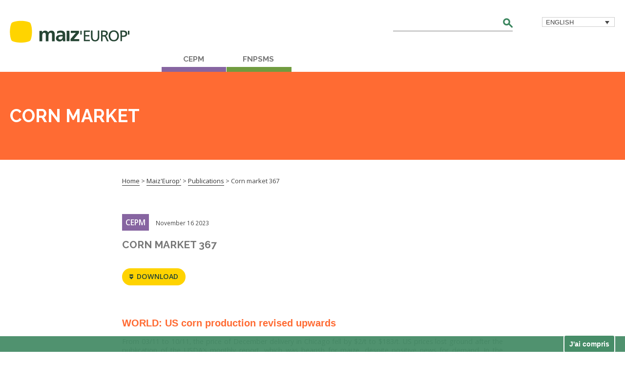

--- FILE ---
content_type: text/html; charset=UTF-8
request_url: https://www.maizeurop.com/en/publication/corn-market-367/
body_size: 16390
content:
<!doctype html>
<!--[if lt IE 7]><html dir="ltr" lang="en-US" prefix="og: https://ogp.me/ns#" class="no-js lt-ie9 lt-ie8 lt-ie7"><![endif]-->
<!--[if (IE 7)&!(IEMobile)]><html dir="ltr" lang="en-US" prefix="og: https://ogp.me/ns#" class="no-js lt-ie9 lt-ie8"><![endif]-->
<!--[if (IE 8)&!(IEMobile)]><html dir="ltr" lang="en-US" prefix="og: https://ogp.me/ns#" class="no-js lt-ie9"><![endif]-->
<!--[if gt IE 8]><!--> <html dir="ltr" lang="en-US" prefix="og: https://ogp.me/ns#" class="no-js"><!--<![endif]-->

	<head>

		<!-- Google Tag Manager -->
<script>(function(w,d,s,l,i){w[l]=w[l]||[];w[l].push({'gtm.start':
new Date().getTime(),event:'gtm.js'});var f=d.getElementsByTagName(s)[0],
j=d.createElement(s),dl=l!='dataLayer'?'&l='+l:'';j.async=true;j.src=
'https://www.googletagmanager.com/gtm.js?id='+i+dl;f.parentNode.insertBefore(j,f);
})(window,document,'script','dataLayer','GTM-5NZ3R8T');</script>
<!-- End Google Tag Manager -->

		<meta charset="utf-8">

		<meta http-equiv="X-UA-Compatible" content="IE=edge">

		<title>Corn market 367 | Maiz'Europ'</title><link rel="preload" as="style" href="https://fonts.googleapis.com/css?family=Open%20Sans%3A400%2C400italic%2C600%2C600italic%2C700%2C700italic%7CRaleway%3A700&#038;display=swap" /><link rel="stylesheet" href="https://fonts.googleapis.com/css?family=Open%20Sans%3A400%2C400italic%2C600%2C600italic%2C700%2C700italic%7CRaleway%3A700&#038;display=swap" media="print" onload="this.media='all'" /><noscript><link rel="stylesheet" href="https://fonts.googleapis.com/css?family=Open%20Sans%3A400%2C400italic%2C600%2C600italic%2C700%2C700italic%7CRaleway%3A700&#038;display=swap" /></noscript>

		<meta name="HandheldFriendly" content="True">
		<meta name="MobileOptimized" content="320">
		<meta name="viewport" content="width=device-width, height=device-height, initial-scale=1"/>

				<link rel="apple-touch-icon" href="https://www.maizeurop.com/wp-content/themes/bones-cua/library/built/img/apple-touch-icon.png">
		<link rel="icon" href="https://www.maizeurop.com/wp-content/themes/bones-cua/favicon.png">
		<!--[if IE]>
			<link rel="shortcut icon" href="https://www.maizeurop.com/wp-content/themes/bones-cua/favicon.ico">
		<![endif]-->
				<meta name="msapplication-TileColor" content="#f01d4f">
		<meta name="msapplication-TileImage" content="https://www.maizeurop.com/wp-content/themes/bones-cua/library/built/img/win8-tile-icon.png">
        <meta name="theme-color" content="#121212">

			<!-- facebook open graph -->
        <meta property="og:title" content="Corn market 367"  />
        <meta property="og:type" content="website" />
        <meta property="og:image"  content="" />
        <meta property="og:url" content="https://www.maizeurop.com/en/publication/corn-market-367/" />

        <meta property="og:description" content="CEPM - Publications" />

		<!-- twitter open graph -->
        <meta name="twitter:card" content="summary" />
       	<meta name="twitter:title" content="Corn market 367"  />
        <meta name="twitter:description" value="CEPM - Publications" />


        <meta name="twitter:url" value="https://www.maizeurop.com/en/publication/corn-market-367/" />
		<meta name="twitter:image" content="" />

	    
		<link rel="alternate" hreflang="fr" href="https://www.maizeurop.com/publication/corn-market-369/" />
<link rel="alternate" hreflang="en" href="https://www.maizeurop.com/en/publication/corn-market-367/" />
<link rel="alternate" hreflang="x-default" href="https://www.maizeurop.com/publication/corn-market-369/" />

		<!-- All in One SEO 4.9.2 - aioseo.com -->
	<meta name="robots" content="max-image-preview:large" />
	<link rel="canonical" href="https://www.maizeurop.com/en/publication/corn-market-367/" />
	<meta name="generator" content="All in One SEO (AIOSEO) 4.9.2" />
		<meta property="og:locale" content="en_US" />
		<meta property="og:site_name" content="Maiz&#039;Europ&#039; |" />
		<meta property="og:type" content="article" />
		<meta property="og:title" content="Corn market 367 | Maiz&#039;Europ&#039;" />
		<meta property="og:url" content="https://www.maizeurop.com/en/publication/corn-market-367/" />
		<meta property="article:published_time" content="2023-11-16T09:22:42+00:00" />
		<meta property="article:modified_time" content="2023-11-30T09:24:47+00:00" />
		<meta name="twitter:card" content="summary" />
		<meta name="twitter:title" content="Corn market 367 | Maiz&#039;Europ&#039;" />
		<script type="application/ld+json" class="aioseo-schema">
			{"@context":"https:\/\/schema.org","@graph":[{"@type":"BreadcrumbList","@id":"https:\/\/www.maizeurop.com\/en\/publication\/corn-market-367\/#breadcrumblist","itemListElement":[{"@type":"ListItem","@id":"https:\/\/www.maizeurop.com\/en\/#listItem","position":1,"name":"Home","item":"https:\/\/www.maizeurop.com\/en\/","nextItem":{"@type":"ListItem","@id":"https:\/\/www.maizeurop.com\/en\/publications\/#listItem","name":"Publications"}},{"@type":"ListItem","@id":"https:\/\/www.maizeurop.com\/en\/publications\/#listItem","position":2,"name":"Publications","item":"https:\/\/www.maizeurop.com\/en\/publications\/","nextItem":{"@type":"ListItem","@id":"https:\/\/www.maizeurop.com\/en\/categorie-publications\/cepm-corn-market-en\/#listItem","name":"Corn Market"},"previousItem":{"@type":"ListItem","@id":"https:\/\/www.maizeurop.com\/en\/#listItem","name":"Home"}},{"@type":"ListItem","@id":"https:\/\/www.maizeurop.com\/en\/categorie-publications\/cepm-corn-market-en\/#listItem","position":3,"name":"Corn Market","item":"https:\/\/www.maizeurop.com\/en\/categorie-publications\/cepm-corn-market-en\/","nextItem":{"@type":"ListItem","@id":"https:\/\/www.maizeurop.com\/en\/publication\/corn-market-367\/#listItem","name":"Corn market 367"},"previousItem":{"@type":"ListItem","@id":"https:\/\/www.maizeurop.com\/en\/publications\/#listItem","name":"Publications"}},{"@type":"ListItem","@id":"https:\/\/www.maizeurop.com\/en\/publication\/corn-market-367\/#listItem","position":4,"name":"Corn market 367","previousItem":{"@type":"ListItem","@id":"https:\/\/www.maizeurop.com\/en\/categorie-publications\/cepm-corn-market-en\/#listItem","name":"Corn Market"}}]},{"@type":"Organization","@id":"https:\/\/www.maizeurop.com\/en\/#organization","name":"Maiz'Europ'","url":"https:\/\/www.maizeurop.com\/en\/"},{"@type":"WebPage","@id":"https:\/\/www.maizeurop.com\/en\/publication\/corn-market-367\/#webpage","url":"https:\/\/www.maizeurop.com\/en\/publication\/corn-market-367\/","name":"Corn market 367 | Maiz'Europ'","inLanguage":"en-US","isPartOf":{"@id":"https:\/\/www.maizeurop.com\/en\/#website"},"breadcrumb":{"@id":"https:\/\/www.maizeurop.com\/en\/publication\/corn-market-367\/#breadcrumblist"},"datePublished":"2023-11-16T10:22:42+01:00","dateModified":"2023-11-30T10:24:47+01:00"},{"@type":"WebSite","@id":"https:\/\/www.maizeurop.com\/en\/#website","url":"https:\/\/www.maizeurop.com\/en\/","name":"Maiz'Europ'","inLanguage":"en-US","publisher":{"@id":"https:\/\/www.maizeurop.com\/en\/#organization"}}]}
		</script>
		<!-- All in One SEO -->

<link rel='dns-prefetch' href='//fonts.googleapis.com' />
<link href='https://fonts.gstatic.com' crossorigin rel='preconnect' />
<link rel="alternate" type="application/rss+xml" title="Maiz&#039;Europ&#039; &raquo; Feed" href="https://www.maizeurop.com/en/feed/" />
<link rel="alternate" title="oEmbed (JSON)" type="application/json+oembed" href="https://www.maizeurop.com/en/wp-json/oembed/1.0/embed?url=https%3A%2F%2Fwww.maizeurop.com%2Fen%2Fpublication%2Fcorn-market-367%2F" />
<link rel="alternate" title="oEmbed (XML)" type="text/xml+oembed" href="https://www.maizeurop.com/en/wp-json/oembed/1.0/embed?url=https%3A%2F%2Fwww.maizeurop.com%2Fen%2Fpublication%2Fcorn-market-367%2F&#038;format=xml" />
<style id='wp-img-auto-sizes-contain-inline-css' type='text/css'>
img:is([sizes=auto i],[sizes^="auto," i]){contain-intrinsic-size:3000px 1500px}
/*# sourceURL=wp-img-auto-sizes-contain-inline-css */
</style>
<style id='wp-emoji-styles-inline-css' type='text/css'>

	img.wp-smiley, img.emoji {
		display: inline !important;
		border: none !important;
		box-shadow: none !important;
		height: 1em !important;
		width: 1em !important;
		margin: 0 0.07em !important;
		vertical-align: -0.1em !important;
		background: none !important;
		padding: 0 !important;
	}
/*# sourceURL=wp-emoji-styles-inline-css */
</style>
<link rel='stylesheet' id='wp-block-library-css' href='https://www.maizeurop.com/wp-includes/css/dist/block-library/style.min.css' type='text/css' media='all' />
<style id='global-styles-inline-css' type='text/css'>
:root{--wp--preset--aspect-ratio--square: 1;--wp--preset--aspect-ratio--4-3: 4/3;--wp--preset--aspect-ratio--3-4: 3/4;--wp--preset--aspect-ratio--3-2: 3/2;--wp--preset--aspect-ratio--2-3: 2/3;--wp--preset--aspect-ratio--16-9: 16/9;--wp--preset--aspect-ratio--9-16: 9/16;--wp--preset--color--black: #000000;--wp--preset--color--cyan-bluish-gray: #abb8c3;--wp--preset--color--white: #ffffff;--wp--preset--color--pale-pink: #f78da7;--wp--preset--color--vivid-red: #cf2e2e;--wp--preset--color--luminous-vivid-orange: #ff6900;--wp--preset--color--luminous-vivid-amber: #fcb900;--wp--preset--color--light-green-cyan: #7bdcb5;--wp--preset--color--vivid-green-cyan: #00d084;--wp--preset--color--pale-cyan-blue: #8ed1fc;--wp--preset--color--vivid-cyan-blue: #0693e3;--wp--preset--color--vivid-purple: #9b51e0;--wp--preset--gradient--vivid-cyan-blue-to-vivid-purple: linear-gradient(135deg,rgb(6,147,227) 0%,rgb(155,81,224) 100%);--wp--preset--gradient--light-green-cyan-to-vivid-green-cyan: linear-gradient(135deg,rgb(122,220,180) 0%,rgb(0,208,130) 100%);--wp--preset--gradient--luminous-vivid-amber-to-luminous-vivid-orange: linear-gradient(135deg,rgb(252,185,0) 0%,rgb(255,105,0) 100%);--wp--preset--gradient--luminous-vivid-orange-to-vivid-red: linear-gradient(135deg,rgb(255,105,0) 0%,rgb(207,46,46) 100%);--wp--preset--gradient--very-light-gray-to-cyan-bluish-gray: linear-gradient(135deg,rgb(238,238,238) 0%,rgb(169,184,195) 100%);--wp--preset--gradient--cool-to-warm-spectrum: linear-gradient(135deg,rgb(74,234,220) 0%,rgb(151,120,209) 20%,rgb(207,42,186) 40%,rgb(238,44,130) 60%,rgb(251,105,98) 80%,rgb(254,248,76) 100%);--wp--preset--gradient--blush-light-purple: linear-gradient(135deg,rgb(255,206,236) 0%,rgb(152,150,240) 100%);--wp--preset--gradient--blush-bordeaux: linear-gradient(135deg,rgb(254,205,165) 0%,rgb(254,45,45) 50%,rgb(107,0,62) 100%);--wp--preset--gradient--luminous-dusk: linear-gradient(135deg,rgb(255,203,112) 0%,rgb(199,81,192) 50%,rgb(65,88,208) 100%);--wp--preset--gradient--pale-ocean: linear-gradient(135deg,rgb(255,245,203) 0%,rgb(182,227,212) 50%,rgb(51,167,181) 100%);--wp--preset--gradient--electric-grass: linear-gradient(135deg,rgb(202,248,128) 0%,rgb(113,206,126) 100%);--wp--preset--gradient--midnight: linear-gradient(135deg,rgb(2,3,129) 0%,rgb(40,116,252) 100%);--wp--preset--font-size--small: 13px;--wp--preset--font-size--medium: 20px;--wp--preset--font-size--large: 36px;--wp--preset--font-size--x-large: 42px;--wp--preset--spacing--20: 0.44rem;--wp--preset--spacing--30: 0.67rem;--wp--preset--spacing--40: 1rem;--wp--preset--spacing--50: 1.5rem;--wp--preset--spacing--60: 2.25rem;--wp--preset--spacing--70: 3.38rem;--wp--preset--spacing--80: 5.06rem;--wp--preset--shadow--natural: 6px 6px 9px rgba(0, 0, 0, 0.2);--wp--preset--shadow--deep: 12px 12px 50px rgba(0, 0, 0, 0.4);--wp--preset--shadow--sharp: 6px 6px 0px rgba(0, 0, 0, 0.2);--wp--preset--shadow--outlined: 6px 6px 0px -3px rgb(255, 255, 255), 6px 6px rgb(0, 0, 0);--wp--preset--shadow--crisp: 6px 6px 0px rgb(0, 0, 0);}:where(.is-layout-flex){gap: 0.5em;}:where(.is-layout-grid){gap: 0.5em;}body .is-layout-flex{display: flex;}.is-layout-flex{flex-wrap: wrap;align-items: center;}.is-layout-flex > :is(*, div){margin: 0;}body .is-layout-grid{display: grid;}.is-layout-grid > :is(*, div){margin: 0;}:where(.wp-block-columns.is-layout-flex){gap: 2em;}:where(.wp-block-columns.is-layout-grid){gap: 2em;}:where(.wp-block-post-template.is-layout-flex){gap: 1.25em;}:where(.wp-block-post-template.is-layout-grid){gap: 1.25em;}.has-black-color{color: var(--wp--preset--color--black) !important;}.has-cyan-bluish-gray-color{color: var(--wp--preset--color--cyan-bluish-gray) !important;}.has-white-color{color: var(--wp--preset--color--white) !important;}.has-pale-pink-color{color: var(--wp--preset--color--pale-pink) !important;}.has-vivid-red-color{color: var(--wp--preset--color--vivid-red) !important;}.has-luminous-vivid-orange-color{color: var(--wp--preset--color--luminous-vivid-orange) !important;}.has-luminous-vivid-amber-color{color: var(--wp--preset--color--luminous-vivid-amber) !important;}.has-light-green-cyan-color{color: var(--wp--preset--color--light-green-cyan) !important;}.has-vivid-green-cyan-color{color: var(--wp--preset--color--vivid-green-cyan) !important;}.has-pale-cyan-blue-color{color: var(--wp--preset--color--pale-cyan-blue) !important;}.has-vivid-cyan-blue-color{color: var(--wp--preset--color--vivid-cyan-blue) !important;}.has-vivid-purple-color{color: var(--wp--preset--color--vivid-purple) !important;}.has-black-background-color{background-color: var(--wp--preset--color--black) !important;}.has-cyan-bluish-gray-background-color{background-color: var(--wp--preset--color--cyan-bluish-gray) !important;}.has-white-background-color{background-color: var(--wp--preset--color--white) !important;}.has-pale-pink-background-color{background-color: var(--wp--preset--color--pale-pink) !important;}.has-vivid-red-background-color{background-color: var(--wp--preset--color--vivid-red) !important;}.has-luminous-vivid-orange-background-color{background-color: var(--wp--preset--color--luminous-vivid-orange) !important;}.has-luminous-vivid-amber-background-color{background-color: var(--wp--preset--color--luminous-vivid-amber) !important;}.has-light-green-cyan-background-color{background-color: var(--wp--preset--color--light-green-cyan) !important;}.has-vivid-green-cyan-background-color{background-color: var(--wp--preset--color--vivid-green-cyan) !important;}.has-pale-cyan-blue-background-color{background-color: var(--wp--preset--color--pale-cyan-blue) !important;}.has-vivid-cyan-blue-background-color{background-color: var(--wp--preset--color--vivid-cyan-blue) !important;}.has-vivid-purple-background-color{background-color: var(--wp--preset--color--vivid-purple) !important;}.has-black-border-color{border-color: var(--wp--preset--color--black) !important;}.has-cyan-bluish-gray-border-color{border-color: var(--wp--preset--color--cyan-bluish-gray) !important;}.has-white-border-color{border-color: var(--wp--preset--color--white) !important;}.has-pale-pink-border-color{border-color: var(--wp--preset--color--pale-pink) !important;}.has-vivid-red-border-color{border-color: var(--wp--preset--color--vivid-red) !important;}.has-luminous-vivid-orange-border-color{border-color: var(--wp--preset--color--luminous-vivid-orange) !important;}.has-luminous-vivid-amber-border-color{border-color: var(--wp--preset--color--luminous-vivid-amber) !important;}.has-light-green-cyan-border-color{border-color: var(--wp--preset--color--light-green-cyan) !important;}.has-vivid-green-cyan-border-color{border-color: var(--wp--preset--color--vivid-green-cyan) !important;}.has-pale-cyan-blue-border-color{border-color: var(--wp--preset--color--pale-cyan-blue) !important;}.has-vivid-cyan-blue-border-color{border-color: var(--wp--preset--color--vivid-cyan-blue) !important;}.has-vivid-purple-border-color{border-color: var(--wp--preset--color--vivid-purple) !important;}.has-vivid-cyan-blue-to-vivid-purple-gradient-background{background: var(--wp--preset--gradient--vivid-cyan-blue-to-vivid-purple) !important;}.has-light-green-cyan-to-vivid-green-cyan-gradient-background{background: var(--wp--preset--gradient--light-green-cyan-to-vivid-green-cyan) !important;}.has-luminous-vivid-amber-to-luminous-vivid-orange-gradient-background{background: var(--wp--preset--gradient--luminous-vivid-amber-to-luminous-vivid-orange) !important;}.has-luminous-vivid-orange-to-vivid-red-gradient-background{background: var(--wp--preset--gradient--luminous-vivid-orange-to-vivid-red) !important;}.has-very-light-gray-to-cyan-bluish-gray-gradient-background{background: var(--wp--preset--gradient--very-light-gray-to-cyan-bluish-gray) !important;}.has-cool-to-warm-spectrum-gradient-background{background: var(--wp--preset--gradient--cool-to-warm-spectrum) !important;}.has-blush-light-purple-gradient-background{background: var(--wp--preset--gradient--blush-light-purple) !important;}.has-blush-bordeaux-gradient-background{background: var(--wp--preset--gradient--blush-bordeaux) !important;}.has-luminous-dusk-gradient-background{background: var(--wp--preset--gradient--luminous-dusk) !important;}.has-pale-ocean-gradient-background{background: var(--wp--preset--gradient--pale-ocean) !important;}.has-electric-grass-gradient-background{background: var(--wp--preset--gradient--electric-grass) !important;}.has-midnight-gradient-background{background: var(--wp--preset--gradient--midnight) !important;}.has-small-font-size{font-size: var(--wp--preset--font-size--small) !important;}.has-medium-font-size{font-size: var(--wp--preset--font-size--medium) !important;}.has-large-font-size{font-size: var(--wp--preset--font-size--large) !important;}.has-x-large-font-size{font-size: var(--wp--preset--font-size--x-large) !important;}
/*# sourceURL=global-styles-inline-css */
</style>

<style id='classic-theme-styles-inline-css' type='text/css'>
/*! This file is auto-generated */
.wp-block-button__link{color:#fff;background-color:#32373c;border-radius:9999px;box-shadow:none;text-decoration:none;padding:calc(.667em + 2px) calc(1.333em + 2px);font-size:1.125em}.wp-block-file__button{background:#32373c;color:#fff;text-decoration:none}
/*# sourceURL=/wp-includes/css/classic-themes.min.css */
</style>
<link data-minify="1" rel='stylesheet' id='mashsb-styles-css' href='https://www.maizeurop.com/wp-content/cache/min/1/wp-content/plugins/mashsharer/assets/css/mashsb.min.css?ver=1751401156' type='text/css' media='all' />
<style id='mashsb-styles-inline-css' type='text/css'>
.mashsb-count {color:#cccccc;}[class^="mashicon-"] .text, [class*=" mashicon-"] .text{
    text-indent: -9999px !important;
    line-height: 0px;
    display: block;
    }
    [class^="mashicon-"] .text:after, [class*=" mashicon-"] .text:after {
        content: "" !important;
        text-indent: 0;
        font-size:13px;
        display: block !important;
    }
    [class^="mashicon-"], [class*=" mashicon-"] {
        width:25%;
        text-align: center !important;
    }
    [class^="mashicon-"] .icon:before, [class*=" mashicon-"] .icon:before {
        float:none;
        margin-right: 0;
    }
    .mashsb-buttons a{
       margin-right: 3px;
       margin-bottom:3px;
       min-width: 0;
       width: 41px;
    }
    .onoffswitch,
    .onoffswitch-inner:before,
    .onoffswitch-inner:after
    .onoffswitch2,
    .onoffswitch2-inner:before,
    .onoffswitch2-inner:after  {
        margin-right: 0px;
        width: 41px;
        line-height: 41px;
    }
/*# sourceURL=mashsb-styles-inline-css */
</style>
<link rel='stylesheet' id='wpml-legacy-dropdown-click-0-css' href='https://www.maizeurop.com/wp-content/plugins/sitepress-multilingual-cms/templates/language-switchers/legacy-dropdown-click/style.min.css' type='text/css' media='all' />
<style id='wpml-legacy-dropdown-click-0-inline-css' type='text/css'>
.wpml-ls-statics-shortcode_actions{background-color:#ffffff;}.wpml-ls-statics-shortcode_actions, .wpml-ls-statics-shortcode_actions .wpml-ls-sub-menu, .wpml-ls-statics-shortcode_actions a {border-color:#cdcdcd;}.wpml-ls-statics-shortcode_actions a, .wpml-ls-statics-shortcode_actions .wpml-ls-sub-menu a, .wpml-ls-statics-shortcode_actions .wpml-ls-sub-menu a:link, .wpml-ls-statics-shortcode_actions li:not(.wpml-ls-current-language) .wpml-ls-link, .wpml-ls-statics-shortcode_actions li:not(.wpml-ls-current-language) .wpml-ls-link:link {color:#444444;background-color:#ffffff;}.wpml-ls-statics-shortcode_actions .wpml-ls-sub-menu a:hover,.wpml-ls-statics-shortcode_actions .wpml-ls-sub-menu a:focus, .wpml-ls-statics-shortcode_actions .wpml-ls-sub-menu a:link:hover, .wpml-ls-statics-shortcode_actions .wpml-ls-sub-menu a:link:focus {color:#000000;background-color:#eeeeee;}.wpml-ls-statics-shortcode_actions .wpml-ls-current-language > a {color:#444444;background-color:#ffffff;}.wpml-ls-statics-shortcode_actions .wpml-ls-current-language:hover>a, .wpml-ls-statics-shortcode_actions .wpml-ls-current-language>a:focus {color:#000000;background-color:#eeeeee;}
/*# sourceURL=wpml-legacy-dropdown-click-0-inline-css */
</style>


<link data-minify="1" rel='stylesheet' id='bones-stylesheet-css' href='https://www.maizeurop.com/wp-content/cache/min/1/wp-content/themes/bones-cua/library/built/style.css?ver=1751401156' type='text/css' media='all' />
<style id='rocket-lazyload-inline-css' type='text/css'>
.rll-youtube-player{position:relative;padding-bottom:56.23%;height:0;overflow:hidden;max-width:100%;}.rll-youtube-player:focus-within{outline: 2px solid currentColor;outline-offset: 5px;}.rll-youtube-player iframe{position:absolute;top:0;left:0;width:100%;height:100%;z-index:100;background:0 0}.rll-youtube-player img{bottom:0;display:block;left:0;margin:auto;max-width:100%;width:100%;position:absolute;right:0;top:0;border:none;height:auto;-webkit-transition:.4s all;-moz-transition:.4s all;transition:.4s all}.rll-youtube-player img:hover{-webkit-filter:brightness(75%)}.rll-youtube-player .play{height:100%;width:100%;left:0;top:0;position:absolute;background:url(https://www.maizeurop.com/wp-content/plugins/wp-rocket/assets/img/youtube.png) no-repeat center;background-color: transparent !important;cursor:pointer;border:none;}
/*# sourceURL=rocket-lazyload-inline-css */
</style>
<script type="text/javascript" src="https://www.maizeurop.com/wp-includes/js/jquery/jquery.min.js" id="jquery-core-js"></script>
<script type="text/javascript" src="https://www.maizeurop.com/wp-includes/js/jquery/jquery-migrate.min.js" id="jquery-migrate-js"></script>
<script type="text/javascript" id="mashsb-js-extra">
/* <![CDATA[ */
var mashsb = {"shares":"0","round_shares":"","animate_shares":"0","dynamic_buttons":"0","share_url":"https://www.maizeurop.com/en/publication/corn-market-367/","title":"Corn+market+367","image":null,"desc":"WORLD: US corn production revised upwards\r\nFrom 03/11 to 10/11, the price of December delivery in Chicago fell by $2/t to $183/t. US prices lost ground after the publication of the USDA's monthly report, which was \u2026","hashtag":"agpm_mais","subscribe":"content","subscribe_url":"","activestatus":"1","singular":"1","twitter_popup":"1","refresh":"0","nonce":"f911ef6bce","postid":"10875","servertime":"1769341343","ajaxurl":"https://www.maizeurop.com/wp-admin/admin-ajax.php"};
//# sourceURL=mashsb-js-extra
/* ]]> */
</script>
<script type="text/javascript" src="https://www.maizeurop.com/wp-content/plugins/mashsharer/assets/js/mashsb.min.js" id="mashsb-js"></script>
<script type="text/javascript" src="https://www.maizeurop.com/wp-content/plugins/sitepress-multilingual-cms/templates/language-switchers/legacy-dropdown-click/script.min.js" id="wpml-legacy-dropdown-click-0-js"></script>
<link rel="https://api.w.org/" href="https://www.maizeurop.com/en/wp-json/" /><link rel='shortlink' href='https://www.maizeurop.com/en/?p=10875' />
<meta name="generator" content="WPML ver:4.8.6 stt:1,4;" />
		<style type="text/css" id="wp-custom-css">
			article.homepage_external-link__bloc {
    margin-left: 70px;
}

@media screen and (max-width: 767px) {
    article.homepage_external-link__bloc {
        width: 100%!important;
        margin-left: 0; /* Optionnel, souvent utile sur mobile */
				display: block;  
    }
}		</style>
		<style type="text/css">#wpadminbar, #wpadminbar .menupop .ab-sub-wrapper, .ab-sub-secondary, #wpadminbar .quicklinks .menupop ul.ab-sub-secondary,#wpadminbar .quicklinks .menupop ul.ab-sub-secondary .ab-submenu {background:#1b2831}#wpadminbar a.ab-item, #wpadminbar>#wp-toolbar span.ab-label, #wpadminbar>#wp-toolbar span.noticon, #wpadminbar .ab-icon:before,#wpadminbar .ab-item:before {color:}#wpadminbar .quicklinks .menupop ul li a, #wpadminbar .quicklinks .menupop ul li a strong, #wpadminbar .quicklinks .menupop.hover ul li a,#wpadminbar.nojs .quicklinks .menupop:hover ul li a {color:; font-size:13px !important }#wpadminbar:not(.mobile)>#wp-toolbar a:focus span.ab-label,#wpadminbar:not(.mobile)>#wp-toolbar li:hover span.ab-label,#wpadminbar>#wp-toolbar li.hover span.ab-label, #wpadminbar.mobile .quicklinks .hover .ab-icon:before,#wpadminbar.mobile .quicklinks .hover .ab-item:before, #wpadminbar .quicklinks .menupop .ab-sub-secondary>li .ab-item:focus a,#wpadminbar .quicklinks .menupop .ab-sub-secondary>li>a:hover {color:}#wpadminbar .quicklinks .ab-sub-wrapper .menupop.hover>a,#wpadminbar .quicklinks .menupop ul li a:focus,#wpadminbar .quicklinks .menupop ul li a:focus strong,#wpadminbar .quicklinks .menupop ul li a:hover,#wpadminbar .quicklinks .menupop ul li a:hover strong,#wpadminbar .quicklinks .menupop.hover ul li a:focus,#wpadminbar .quicklinks .menupop.hover ul li a:hover,#wpadminbar li #adminbarsearch.adminbar-focused:before,#wpadminbar li .ab-item:focus:before,#wpadminbar li a:focus .ab-icon:before,#wpadminbar li.hover .ab-icon:before,#wpadminbar li.hover .ab-item:before,#wpadminbar li:hover #adminbarsearch:before,#wpadminbar li:hover .ab-icon:before,#wpadminbar li:hover .ab-item:before,#wpadminbar.nojs .quicklinks .menupop:hover ul li a:focus,#wpadminbar.nojs .quicklinks .menupop:hover ul li a:hover, #wpadminbar .quicklinks .ab-sub-wrapper .menupop.hover>a .blavatar,#wpadminbar .quicklinks li a:focus .blavatar,#wpadminbar .quicklinks li a:hover .blavatar{color:}#wpadminbar .menupop .ab-sub-wrapper, #wpadminbar .shortlink-input {background:}#wpadminbar .ab-submenu .ab-item, #wpadminbar .quicklinks .menupop ul.ab-submenu li a,#wpadminbar .quicklinks .menupop ul.ab-submenu li a.ab-item {color:}#wpadminbar .ab-submenu .ab-item:hover, #wpadminbar .quicklinks .menupop ul.ab-submenu li a:hover,#wpadminbar .quicklinks .menupop ul.ab-submenu li a.ab-item:hover {color:}.quicklinks li.wpshapere_site_title a{ outline:none; border:none;}.quicklinks li.wpshapere_site_title {width:180px !important;margin-top:-px !important;margin-top:px !important;}.quicklinks li.wpshapere_site_title a{outline:none; border:none;}.quicklinks li.wpshapere_site_title a, .quicklinks li.wpshapere_site_title a:hover, .quicklinks li.wpshapere_site_title a:focus {background-size:80%!important;}#adminmenuwrap{-webkit-box-shadow:0px 4px 16px 0px rgba(0,0,0,0.3);-moz-box-shadow:0px 4px 16px 0px rgba(0,0,0,0.3);box-shadow:0px 4px 16px 0px rgba(0,0,0,0.3);}ul#adminmenu a.wp-has-current-submenu:after, ul#adminmenu>li.current>a.current:after{border-right-color:transparent;}#wpadminbar * .ab-sub-wrapper {transition:all 280ms cubic-bezier(.4,0,.2,1) !important;}#wp-toolbar > ul > li > .ab-sub-wrapper {-webkit-transform:scale(.25,0);transform:scale(.25,0);-webkit-transition:all 280ms cubic-bezier(.4,0,.2,1);transition:all 280ms cubic-bezier(.4,0,.2,1);-webkit-transform-origin:50% 0 !important;transform-origin:50% 0 !important;display:block !important;opacity:0 !important;}#wp-toolbar > ul > li.hover > .ab-sub-wrapper {-webkit-transform:scale(1,1);transform:scale(1,1);opacity:1 !important;}#wp-toolbar > ul > li > .ab-sub-wrapper:before {position:absolute;top:-8px;left:20%;content:"";display:block;border:6px solid transparent;border-bottom-color:transparent;border-bottom-color:;transition:all 0.2s ease-in-out;-moz-transition:all 0.2s ease-in-out;-webkit-transition:all 0.2s ease-in-out;}#wp-toolbar > ul > li.hover > .ab-sub-wrapper:before {top:-12px;}#wp-toolbar > ul > li#wp-admin-bar-my-account > .ab-sub-wrapper:before{left:60%}#wpadminbar .ab-top-menu>li.hover>.ab-item,#wpadminbar.nojq .quicklinks .ab-top-menu>li>.ab-item:focus,#wpadminbar:not(.mobile) .ab-top-menu>li:hover>.ab-item,#wpadminbar:not(.mobile) .ab-top-menu>li>.ab-item:focus{background:#1b2831; color:}</style><noscript><style id="rocket-lazyload-nojs-css">.rll-youtube-player, [data-lazy-src]{display:none !important;}</style></noscript>
	</head>

	<body data-rsssl=1 class="wp-singular publication-template-default single single-publication postid-10875 wp-theme-bones-cua" itemscope itemtype="http://schema.org/WebPage">
		
		<!-- Google Tag Manager (noscript) -->
<noscript><iframe src="https://www.googletagmanager.com/ns.html?id=GTM-5NZ3R8T"
height="0" width="0" style="display:none;visibility:hidden"></iframe></noscript>
<!-- End Google Tag Manager (noscript) -->

				<svg width="0" height="0" style="position:absolute"><symbol id="icon-actus" viewBox="0 0 198 141"><style>.ast0,.ast1{fill:none;stroke:#3b865f;stroke-width:15;stroke-linejoin:round;stroke-miterlimit:10}.ast1{stroke-linecap:round}</style><path class="ast0" d="M110.6 21.9L83.1 37h-75v57.6h75l27.5 13.9z"/><path class="ast1" d="M28.4 95.3v37.6H51V101M167.3 8.6l-26.6 26.6M190.3 64.3h-37.6M167.3 120.3l-26.6-26.7"/><path class="ast0" d="M81 37v60"/></symbol><symbol id="icon-arrow" viewBox="0 0 25.8 34.8"><style/><path class="bst0" d="M18.8 24.4l-1.4 1.4-16-16-.1-.1C.5 8.7.1 7.4.1 6.1c0-3.3 2.7-6 6-6 1.3 0 2.6.4 3.6 1.2l.1.1 16 16-1.4 1.4-5.6 5.6z"/><path class="bst0" d="M24.4 15.9l1.4 1.4-16 16-.1.1c-1 .8-2.3 1.2-3.6 1.2-3.3 0-6-2.7-6-6 0-1.3.4-2.6 1.2-3.6l.1-.1 16-16 1.4 1.4 5.6 5.6z"/></symbol><symbol id="icon-book" viewBox="0 0 161.5 120.9"><style>.cst0{fill:none;stroke:#3b865f;stroke-width:15;stroke-linejoin:round;stroke-miterlimit:10}</style><path class="cst0" d="M7.8 18v95s34.5-22 73 0V18c-32.6-18.5-65-7.5-73 0zM153.8 18v95s-34.5-22-73 0V18c32.4-18.5 65-7.5 73 0z"/></symbol><symbol id="icon-calendar" viewBox="0 0 115.2 161"><style>.dst0,.dst1{fill:none;stroke:#3b865f;stroke-width:15;stroke-linejoin:round;stroke-miterlimit:10}.dst1{stroke-linecap:round}</style><path class="dst1" d="M37.4 7.8v37.7M76.5 7.8v37.7M70.1 70.1H45h25.1zM45 95.2V70.1v25.1zM45 126.6h9.6c8.7 0 15.7-7 15.7-15.7s-7-15.7-15.7-15.7H45"/><path class="dst0" d="M7.9 24.8h99.4v128.7H7.9z"/></symbol><symbol id="icon-download" viewBox="0 0 35.2 44"><style/><path class="est0" d="M10.7 36.4L9.3 35l16-16 .1-.1c1-.8 2.3-1.2 3.6-1.2 3.3 0 6 2.7 6 6 0 1.3-.4 2.6-1.2 3.6l-.1.1-16 16-1.4-1.4-5.6-5.6z"/><path class="est0" d="M19.1 42l-1.4 1.4-16-16-.1-.1C.8 26.3.4 25 .4 23.7c0-3.3 2.7-6 6-6 1.3 0 2.6.4 3.6 1.2l.1.1 16 16-1.4 1.4-5.6 5.6zM6.4.3C2.9.3.2 3.1.2 6.5c0 3.5 2.8 6.2 6.2 6.2h22.5c3.5 0 6.2-2.8 6.2-6.2C35.1 3 32.3.3 28.9.3H6.4z"/></symbol><symbol id="icon-epi" viewBox="0 0 220.2 217"><style>.fst0{fill:none;stroke:#fff;stroke-width:15;stroke-linecap:round;stroke-linejoin:round;stroke-miterlimit:10}</style><path class="fst0" d="M75 142.4c63.9-31.1 84.7.4 133.7-16-72 26.7-101.3 78.7-151.5 67.8l-15.2 15-16.9-16.9-16.9-17 15-15.2C12.3 110 64.3 80.7 91 8.7c-16.4 49 15.1 69.7-16 133.7zM94.7 74l6.7 6.7M116.5 94.4l6.7 6.6M101.6 109.3l6.7 6.7M131.8 79.2l6.6 6.6M112.1 61.7l6.6 6.7M149.8 97.3l6.7 6.6M149 65.1l5.1 5M166.8 82.9l4.5 4.4M130.8 46.8l5 5M164.8 50.3l4.1 4.1M182.5 67.1l3.4 3.3M148.1 32.6l4.3 4.4M181 35.3l3.1 3.1M166.5 19.8l2.9 2.9M196.8 51.2l3.5 3.4M184.9 8.2v.1M210.5 34.8l.2.2M197.6 22l.2.2M212 8.6l.1.2M137.9 114.8l6.7 6.6"/></symbol><symbol id="icon-grow" viewBox="0 0 175.7 150.3"><style>.gst0{fill:none;stroke:#3b865f;stroke-width:15;stroke-linecap:round;stroke-linejoin:round;stroke-miterlimit:10}</style><path class="gst0" d="M165.3 142.7H7.7V7.7"/><path class="gst0" d="M11.8 141.3l53.4-74.7 30.9 17.8 67.8-67.8"/><path class="gst0" d="M129 14.5h39v39.1"/></symbol><symbol id="icon-infos" viewBox="0 0 151.5 151.2"><style>.hst0{fill:none;stroke:#3b865f;stroke-width:15;stroke-linecap:round;stroke-linejoin:round;stroke-miterlimit:10}.hst1{fill:#3b865f}</style><circle class="hst0" cx="75.6" cy="75.7" r="67.5"/><path class="hst1" d="M67.9 36c2.1-2.1 4.6-3.1 7.7-3.1 3.1 0 5.6 1 7.7 3.1 2.1 2.1 3.1 4.6 3.1 7.7 0 3.1-1 5.7-3.1 7.7-2.1 2.1-4.6 3.1-7.7 3.1-3.1 0-5.6-1-7.7-3.1-2.1-2.1-3.1-4.6-3.1-7.7 0-3.1 1-5.7 3.1-7.7zm16.5 73.3c0 2.9-.8 5.1-2.4 6.8-1.6 1.6-3.7 2.4-6.4 2.4s-4.8-.8-6.4-2.4c-1.6-1.6-2.4-3.9-2.4-6.8V74.4c0-2.9.8-5.1 2.4-6.8 1.6-1.6 3.7-2.4 6.4-2.4s4.8.8 6.4 2.4c1.6 1.6 2.4 3.9 2.4 6.8v34.9z"/></symbol><symbol id="icon-key" viewBox="0 0 99.7 186.3"><style>.ist0{fill:none;stroke:#3b865f;stroke-width:15;stroke-linecap:round;stroke-linejoin:round;stroke-miterlimit:10}</style><path class="ist0" d="M70 99.9V28.3c0-11-9-20-20-20s-20 9-20 20v71.6C17 107 8.2 120.7 8.2 136.6c0 23.1 18.7 41.8 41.8 41.8s41.8-18.7 41.8-41.8c0-15.8-8.8-29.6-21.8-36.7zM40.4 118.4c-5.7 3.1-9.6 9.2-9.6 16.2M35.2 83.3h50M72.7 59.8h12.5M70.7 36.3h14.5"/></symbol><symbol id="icon-link" viewBox="0 0 143 143.2"><style>.jst0,.jst1{fill:none;stroke:#3b865f;stroke-width:15;stroke-linejoin:round;stroke-miterlimit:10}.jst1{stroke-linecap:round}</style><path transform="rotate(134.999 43.949 99.15)" class="jst0" d="M16.6 76.9h54.8v44.6H16.6z"/><path transform="rotate(134.999 99.608 43.491)" class="jst0" d="M72.2 21.2H127v44.6H72.2z"/><path class="jst1" d="M51.9 91.6l40-40"/></symbol><symbol id="icon-paper" viewBox="0 0 114.8 144"><style>.kst0,.kst1{fill:none;stroke:#3b865f;stroke-width:15;stroke-linejoin:round;stroke-miterlimit:10}.kst1{stroke-linecap:round}</style><path class="kst0" d="M58.5 7.8L8.3 52h50.2z"/><path class="kst0" d="M57.5 7.8h49.7v128.6H7.8V52z"/><path class="kst1" d="M32.4 80.3h50.2M32.4 108.3h50.2"/></symbol><symbol id="icon-people" viewBox="0 0 207.7 160.7"><style>.lst0{fill:none;stroke:#3b865f;stroke-width:15;stroke-linecap:round;stroke-linejoin:round;stroke-miterlimit:10}</style><circle class="lst0" cx="104" cy="74.4" r="30.5"/><path class="lst0" d="M58.7 152.4v-20c0-14 11.4-25.4 25.4-25.4h39.8c14 0 25.4 11.4 25.4 25.4v20"/><circle class="lst0" cx="164" cy="32.3" r="24"/><path class="lst0" d="M134.5 58h45.2c11 0 20 9 20 20v26"/><circle class="lst0" cx="44" cy="32.3" r="24"/><path class="lst0" d="M8.3 104V78c0-11 9-20 20-20h47.2"/></symbol><symbol id="icon-planet" viewBox="0 0 156 154"><style>.mst0{fill:none;stroke:#3b865f;stroke-width:15;stroke-linecap:round;stroke-linejoin:round;stroke-miterlimit:10}</style><circle class="mst0" cx="78.2" cy="77.8" r="66.8"/><path class="mst0" d="M97 17s-18 7.5-20.5 10-2.5 10.5 2 10.5 12 2 6.5 8.5-5 14-14 8.5-13-10-17.5-5.5-13.5 7.5-12 17.5S49 85 53 83.5s4.5-6.5 9.5-.5 12.5 6 9 12-8 12-4 17.5 2.5 6.5 11.5 2 7.5-7.5 9.5-11.5 9-2 6.5-8-7-7.5-.5-10.5 14-8.5 9-11.5-8 0-9-3.5-2-7.5-4-8.5-10-3-1-4 5.5 3.5 16-3.5 14-5.5 14.5-13-.5-14-.5-14"/></symbol><symbol id="icon-play" viewBox="0 0 28 28"><style>.nst0{fill:#fff}</style><path class="nst0" d="M28 14L0 28V0l28 14z"/></symbol><symbol viewBox="0 0 256 256" id="icon-plus"><path d="M208 122h-74V48c0-3.534-2.466-6.4-6-6.4s-6 2.866-6 6.4v74H48c-3.534 0-6.4 2.466-6.4 6s2.866 6 6.4 6h74v74c0 3.534 2.466 6.4 6 6.4s6-2.866 6-6.4v-74h74c3.534 0 6.4-2.466 6.4-6s-2.866-6-6.4-6z"/></symbol><symbol id="icon-quote" viewBox="0 0 190.5 141.2"><style>.pst0{fill:none;stroke:#3b865f;stroke-width:15;stroke-linecap:round;stroke-linejoin:round;stroke-miterlimit:10}</style><path class="pst0" d="M8 89.6C8 44.4 44.5 7.9 89.6 7.9M79.8 110.1c0 12.9-10.5 23.4-23.4 23.4H31.5c-13 .1-23.5-10.4-23.5-23.4V85.2c0-12.9 10.5-23.4 23.4-23.4h24.9c12.9 0 23.4 10.5 23.4 23.4v24.9z"/><g><path class="pst0" d="M101.3 89.6c0-45.1 36.6-81.7 81.7-81.7M173.1 110.1c0 12.9-10.5 23.4-23.4 23.4h-24.9c-12.9 0-23.4-10.5-23.4-23.4V85.2c0-12.9 10.5-23.4 23.4-23.4h24.9c12.9 0 23.4 10.5 23.4 23.4v24.9z"/></g></symbol><symbol id="icon-scommunique" viewBox="0 0 157.2 98"><style>.qst0{fill:none;stroke:#3b865f;stroke-width:15;stroke-linecap:round;stroke-linejoin:round;stroke-miterlimit:10}</style><path class="qst0" d="M126.2 36.5c0 14.9-12.1 27-27 27s-27-12.1-27-27 12.1-27 27-27c15 0 27 12.1 27 27zM120.5 55.2l29.1 29.2M40.4 7.8L8.1 36.2h32.3z"/><path class="qst0" d="M39.8 7.8h31.9v82.7H7.8V36.2zM23.6 54.4h32.3M23.6 72.4h32.3"/></symbol><symbol id="icon-search" viewBox="0 0 93.2 91"><style>.rst0{fill:none;stroke:#3b865f;stroke-width:15;stroke-linecap:round;stroke-linejoin:round;stroke-miterlimit:10}</style><path class="rst0" d="M62 35c0 14.9-12.1 27-27 27S8 49.9 8 35 20.1 8 35 8s27 12.1 27 27zM56.2 53.8l29.2 29.1"/></symbol><symbol id="icon-searchpub" viewBox="0 0 154 90.7"><style>.sst0,.sst1{fill:none;stroke:#3b865f;stroke-width:15;stroke-linejoin:round;stroke-miterlimit:10}.sst1{stroke-linecap:round}</style><path class="sst0" d="M7.9 29.3v52.3s19-12.1 40.2 0V29.3c-17.9-10.2-35.8-4.1-40.2 0z"/><path class="sst0" d="M88.3 64.7v17s-19-12.1-40.2 0V29.3c7.5-4.3 15-5.7 21.5-5.6"/><path class="sst1" d="M123 35c0 14.9-12.1 27-27 27S69 49.9 69 35 81.1 8 96 8s27 12.1 27 27zM117.2 53.7l29.2 29.2"/></symbol><symbol id="icon-video" viewBox="0 0 161.1 114.8"><style>.tst0{fill:none;stroke:#3b865f;stroke-width:15;stroke-linejoin:round;stroke-miterlimit:10}</style><path class="tst0" d="M7.6 7.7h146v99.4H7.6z"/><path class="tst0" d="M62.2 33.3L104 57.4 62.2 81.5z"/></symbol><symbol viewBox="0 0 768 1024" id="icon-view"><path d="M640 768H128V257.906L256 256V128H0v768h768V576H640v192zM384 128l128 128-192 192 128 128 192-192 128 128V128H384z"/></symbol><symbol id="maiz-footer-logo" viewBox="0 0 216.7 296.3"><style>.vst0{fill:#ffd400}.vst1{fill:#fff}</style><path class="vst0" d="M216.5 109.9c-.1-43.5-9.8-80.6-18-89.8C190 11.8 151.9.2 108.4.3 64.8.4 26.1 11.7 17.9 20.5 9.8 29.7.2 66.8.3 110.3c.1 43.5 9.8 79.5 18 88.9 8.2 8.6 47.1 19.7 90.5 19.7 43.5-.1 81.9-11.4 90.1-20 8.1-9.2 17.7-45.5 17.6-89"/><path class="vst1" d="M18.4 274.1h5.2v3h.1c1.7-2.6 4.3-3.5 6.3-3.5 3 0 5.1 1.1 6.3 3.8 1.3-2.6 4.1-3.8 6.7-3.8 5.3 0 6.8 3.6 6.8 8.4v13.5h-5.6v-12.7c0-2 0-4.8-3.2-4.8-3.7 0-4.1 4.4-4.1 7.2v10.4h-5.6v-12.7c0-2 0-4.8-3.2-4.8-3.7 0-4.2 4.4-4.2 7.2v10.4h-5.6M54.6 275.2c2.2-1 5.1-1.6 7.4-1.6 6.5 0 9.2 2.7 9.2 9v2.7c0 2.2 0 3.8.1 5.4 0 1.6.1 3.1.2 4.8h-4.9c-.2-1.1-.2-2.5-.3-3.2h-.1c-1.3 2.4-4.1 3.7-6.6 3.7-3.8 0-7.5-2.3-7.5-6.3 0-3.2 1.5-5.1 3.6-6.1s4.9-1.2 7.2-1.2H66c0-3.4-1.5-4.6-4.8-4.6-2.4 0-4.7.9-6.6 2.3m6.5 11.8c1.7 0 3-.7 3.9-1.9.9-1.2 1.1-2.7 1.1-4.4h-2.4c-2.5 0-6.2.4-6.2 3.7.1 1.8 1.6 2.6 3.6 2.6zM74.4 274.1H80v21.4h-5.6zM82.8 274.1h16.9v4.5l-10.6 12.5h11v4.4H82.3v-4.6l10.9-12.5H82.8M102.4 274.1h2.8v7.9h-2.8zM109.7 273.6H122v2.7h-9.2v6.4h8.4v2.8h-8.4l.1 7.2h9.1v2.7l-12.3.1M141.5 286.4c0 6.1-3.1 9.4-8.5 9.5-5.4 0-8.5-3.3-8.5-9.5v-12.8h3.1V286c0 4.2 1.3 7.1 5.4 7.1 4 0 5.4-2.9 5.4-7.1v-12.4h3.1M145.1 273.5h5.4c4.3 0 8.5.7 8.5 5.9 0 2.7-2 4.6-4.5 5v.1c1 .4 1.5.9 2.1 2.2l4.2 8.7h-3.6l-3.4-7.6c-1-2.1-2-2.1-3.7-2.1h-1.9v9.7h-3.1m3.2-12.5h2.7c3 0 4.7-1.3 4.7-3.4 0-2-1.5-3.2-4.4-3.2h-3v6.6zM171.4 273.1c6.6 0 10.5 4.8 10.5 11.3 0 6.7-3.9 11.3-10.5 11.3-6.7 0-10.5-4.7-10.5-11.3-.1-6.4 3.8-11.3 10.5-11.3m0 19.9c5 0 7.2-4.2 7.2-8.6 0-4.5-2.4-8.6-7.2-8.6-4.8 0-7.2 4.1-7.2 8.6-.1 4.4 2.1 8.6 7.2 8.6zM185 273.5h5.8c4.5 0 8.2 1.6 8.2 6.6 0 4.9-3.8 6.6-7.7 6.6h-3.1v8.8h-3.1m3.1-11.6h3.1c1.9 0 4.4-1 4.4-3.9 0-2.8-2.9-3.8-4.8-3.8h-2.7v7.7zM200.5 274h2.9v7.9h-2.9z"/></symbol><symbol id="maizeurop-logo" viewBox="0 0 242.3 45"><style>.wst0{fill:#264534}.wst1{fill:#ffd400}</style><path class="wst1" d="M45 22.5c0-8.8-2-16.2-3.7-18.1-1.8-1.7-9.6-4-18.6-4-9 0-17 2.3-18.7 4.1C2.3 6.4.3 13.8.3 22.6s2 16 3.7 17.9c1.7 1.7 9.7 4 18.7 4s16.9-2.3 18.6-4c1.7-2 3.7-9.3 3.7-18"/><path class="wst0" d="M60.2 20.7h5.1v2.9h.1c1.7-2.6 4.2-3.4 6.2-3.4 2.9 0 5 1.1 6.2 3.7 1.3-2.5 4-3.7 6.6-3.7 5.2 0 6.7 3.5 6.7 8.2v13.3h-5.5V29.2c0-2 0-4.7-3.1-4.7-3.6 0-4.1 4.3-4.1 7.1v10.2h-5.5V29.2c0-2 0-4.7-3.1-4.7-3.6 0-4.1 4.3-4.1 7.1v10.2h-5.5M95.9 21.7c2.1-1 5-1.6 7.3-1.6 6.4 0 9.1 2.7 9.1 8.9v2.7c0 2.1 0 3.7.1 5.3 0 1.6.1 3.1.2 4.7h-4.8c-.2-1.1-.2-2.5-.3-3.1h-.1c-1.3 2.3-4 3.6-6.5 3.6-3.7 0-7.4-2.2-7.4-6.2 0-3.2 1.5-5 3.6-6s4.8-1.2 7.1-1.2h3c0-3.4-1.5-4.5-4.7-4.5-2.3 0-4.7.9-6.5 2.3m6.3 11.5c1.7 0 3-.7 3.8-1.9.9-1.2 1.1-2.7 1.1-4.3h-2.4c-2.4 0-6.1.4-6.1 3.6.1 1.9 1.6 2.6 3.6 2.6zM115.3 20.6h5.5v21h-5.5zM123.6 20.6h16.6v4.5l-10.4 12.3h10.8v4.2h-17.5v-4.4l10.7-12.4-10.2.1M142.9 20.6h2.8v7.7h-2.8zM150 20.1h12.1v2.7h-9v6.3h8.2v2.7h-8.2v7.1h9v2.7h-12M181.3 32.7c0 6-3.1 9.3-8.4 9.3-5.3 0-8.4-3.3-8.4-9.3V20.1h3.1v12.2c0 4.1 1.3 7 5.3 7s5.3-2.9 5.3-7V20.1h3.1M184.9 20.1h5.3c4.3 0 8.3.7 8.4 5.8 0 2.6-1.9 4.5-4.4 4.9v.1c1 .4 1.4.8 2.1 2.2l4.1 8.6h-3.5l-3.3-7.5c-1-2.1-2-2.1-3.6-2.1h-2v9.6h-3.1m3.1-12.4h2.6c2.9 0 4.7-1.3 4.7-3.4 0-1.9-1.5-3.2-4.3-3.2h-3v6.6zM210.7 19.7c6.5 0 10.4 4.7 10.4 11.1 0 6.5-3.8 11.1-10.4 11.1-6.6 0-10.4-4.6-10.4-11.1 0-6.4 3.8-11.1 10.4-11.1m0 19.5c5 0 7.1-4.1 7.1-8.4 0-4.4-2.4-8.4-7.1-8.4-4.7 0-7.1 4.1-7.1 8.4 0 4.3 2.1 8.4 7.1 8.4zM224.1 20h5.7c4.4 0 8.1 1.5 8.1 6.4 0 4.8-3.7 6.5-7.6 6.5h-3v8.6h-3.1m3-11.3h3.1c1.9 0 4.3-1 4.3-3.8 0-2.7-2.8-3.7-4.8-3.7h-2.6v7.5zM239.4 20.5h2.8v7.7h-2.8z"/></symbol></svg>
		<div id="container">

			<header class="maizeurop-header clear" role="banner" itemscope itemtype="http://schema.org/WPHeader">

				<div id="inner-header" class="maizeurop-header__wrap wrap cf">

											<a id="logo" class="h1 maizeurop-header__logo" itemscope itemtype="http://schema.org/Organization" href="https://www.maizeurop.com/en/" rel="nofollow">
	                    	<svg class="maizeurop-header__logo__svg"><use xlink:href="#maizeurop-logo" /></svg>
	                    </a>
					
					<div class="maizeurop-header__burger">
						<div class="maizeurop-header__burger__barre"></div>
					</div>

                    <div class="maizeurop-header__right clear">

                    	                    	<form role="search" method="get" id="searchform" class="searchform" action="https://www.maizeurop.com/en/">
    <div>
        <input type="search" id="s" name="s" value="" required />
        <label for="s" class="screen-reader-text">Search for:</label>

        <button type="submit" id="searchsubmit" >
        	<svg class="searchform-submit-svg"><use xlink:href="#icon-search" /></svg>
        </button>
    </div>
</form>

													<div class="maizeurop-header__lang">
								
<div class="wpml-ls-statics-shortcode_actions wpml-ls wpml-ls-legacy-dropdown-click js-wpml-ls-legacy-dropdown-click" id="lang_sel_click">
	<ul role="menu">

		<li class="wpml-ls-slot-shortcode_actions wpml-ls-item wpml-ls-item-en wpml-ls-current-language wpml-ls-last-item wpml-ls-item-legacy-dropdown-click" role="none">

			<a href="#" class="js-wpml-ls-item-toggle wpml-ls-item-toggle lang_sel_sel icl-en" role="menuitem" title="Switch to English">
                <span class="wpml-ls-native icl_lang_sel_native" role="menuitem">English</span></a>

			<ul class="js-wpml-ls-sub-menu wpml-ls-sub-menu" role="menu">
				
					<li class="icl-fr wpml-ls-slot-shortcode_actions wpml-ls-item wpml-ls-item-fr wpml-ls-first-item" role="none">
						<a href="https://www.maizeurop.com/publication/corn-market-369/" class="wpml-ls-link" role="menuitem" aria-label="Switch to Français" title="Switch to Français">
                            <span class="wpml-ls-native icl_lang_sel_native" lang="fr">Français</span></a>
					</li>

							</ul>

		</li>

	</ul>
</div>
							</div>
						
                    </div>

					<nav class="maizeurop-header__nav clear" role="navigation" itemscope itemtype="http://schema.org/SiteNavigationElement">
						<ul id="menu-main-menu" class="nav top-nav cf"><li id="menu-item-1397" class="cepm menu-item menu-item-type-post_type menu-item-object-structure menu-item-1397"><a href="https://www.maizeurop.com/en/structure/cepm/">CEPM</a></li>
<li id="menu-item-2172" class="fnpsms menu-item menu-item-type-post_type menu-item-object-structure menu-item-2172"><a href="https://www.maizeurop.com/en/structure/fnpsms/">FNPSMS</a></li>
</ul>					</nav>

				</div>

			</header>

			<div id="content">

				<header class="single-header structure-bg--">
					<div class="wrap clear">
												<h1 class="single-header__structure entry-title single-title" itemprop="headline" rel="bookmark"><span>Corn Market</span></h1>
					</div>
				</header>

				<section class="clear">
					<div class="wrap-small">
						<div class="breadcrumb"><a href="https://www.maizeurop.com/en/">Home</a> &gt; <span property="itemListElement" typeof="ListItem"><a property="item" typeof="WebPage" title="Go to Maiz&#039;Europ&#039;." href="https://www.maizeurop.com/en/" class="home" ><span property="name">Maiz&#039;Europ&#039;</span></a><meta property="position" content="1"></span> &gt; <span property="itemListElement" typeof="ListItem"><a property="item" typeof="WebPage" title="Go to Publications." href="https://www.maizeurop.com/en/publications/" class="archive post-publication-archive" ><span property="name">Publications</span></a><meta property="position" content="2"></span> &gt; <span property="itemListElement" typeof="ListItem"><span property="name" class="post post-publication current-item">Corn market 367</span><meta property="url" content="https://www.maizeurop.com/en/publication/corn-market-367/"><meta property="position" content="3"></span></div>
					</div>
				</section>

				<div id="inner-content" class="wrap-small cf">

					<main id="main" class="m-all t-2of3 d-5of7 cf" role="main" itemscope itemprop="mainContentOfPage" itemtype="http://schema.org/Blog">

						
							<article id="post-10875" class="basic-content basic-content--single" role="article">

				                <header class="article-header entry-header">
				                	<p class="byline entry-meta vcard">
																				<span class="structure-name structure-bg--cepm">CEPM</span>
				                		<time class="updated entry-time elements-list__time">November 16 2023</time>
				                	</p>

									<h1 class="entry-title single-title elements-list__title" itemprop="headline" rel="bookmark">Corn market 367</h1>

									<div class="content-tags">
																			</div>
				                </header>

				                <section class="entry-content cf structure-content__desc" itemprop="articleBody">
				                	 
					                	<a class="link-button link-button--i single-download-link" href="https://www.maizeurop.com/wp-content/uploads/2023/11/CORNMARKET367EN.pdf" target="_blank">
					                		<svg class="link-button__icon"><use xlink:href="#icon-download" /></svg>
					                		Download					                	</a>
				                										<h2>WORLD: US corn production revised upwards</h2>
<p>From 03/11 to 10/11, the price of December delivery in Chicago fell by $2/t to $183/t. US prices lost ground after the publication of the USDA&#8217;s monthly report, which was bearish for maize, despite positive news for demand. In the United States on 05/11, 81% of maize had been harvested, compared with an average of 71% at that date. With the end of the harvest, thanks to dry weather, the pressure of the harvest on prices is easing. The USDA report put pressure on corn prices. Compared with October, the USDA revised the average yield of US maize up by 1.2 q/ha (110 q/ha), exceeding operators&#8217; expectations. Production is therefore estimated to be up by 4.3 million tonnes (387 million tonnes). Despite slight increases in the main demand items (FAB, ethanol, exports), stocks, which are already very high, have been revised upwards by 1.1 Mt (55 Mt). World stocks have been revised upwards by 3 Mt (315 Mt), exceeding expectations.<br />
At just over 1 Mt last week, export contracts were at the top end of operators&#8217; expectations, with Mexico the main buyer. In addition, US ethanol production has remained buoyant in recent weeks, and maize stocks are falling. With geopolitical risks easing, oil prices have continued to fall, to below $80/barrel. In Brazil, growers are still very concerned about the hot, dry weather that continues to prevail in the centre-west, despite some scattered rain. The delay in sowing soybeans is likely to delay the sowing of safrinha maize (early 2024). In Argentina, despite the return of rain, early sowing of maize has only risen by 1 point in one week. The figure stands at 23%, compared with 32% on average. Some of this area is set to be transferred to soya, before the start of late sowing of maize in December. After several years of testing, China has officially approved the possibility of growing 37 varieties of genetically modified maize, with a view to better guaranteeing its food supply.</p>
<h2>EUROPE: Civilian ship attacked in the Black Sea</h2>
<p>By 9/11 in Ukraine, 72% of the maize crop had been harvested. Despite the rain, the maize harvest and winter cereal sowings are progressing at a good pace.<br />
Last week saw further attacks in the Odessa area. A civilian ship was hit by a missile, disrupting operations in the area and causing insurance costs to rise sharply. With 1.3 Mt in October compared with 44 Kt in September, exports via the Odessa maritime corridor have relieved Ukrainian logistics, while the USDA has increased the country&#8217;s maize production by 1.5 Mt (29.5 Mt) and exports by 500 Kt (20 Mt).<br />
The European Commission has issued a report favourable to the opening of negotiations for Ukraine&#8217;s accession to the EU.</p>
<aside class="mashsb-container mashsb-main "><div class="mashsb-box"><div class="mashsb-buttons"><a class="mashicon-facebook mash-large mashsb-shadow" href="https://www.facebook.com/sharer.php?u=https%3A%2F%2Fwww.maizeurop.com%2Fen%2Fpublication%2Fcorn-market-367%2F" target="_top" rel="nofollow"><span class="icon"></span><span class="text">Partager</span></a><a class="mashicon-twitter mash-large mashsb-shadow" href="https://twitter.com/intent/tweet?text=Corn%20market%20367&amp;url=https://www.maizeurop.com/en/publication/corn-market-367/&amp;via=agpm_mais" target="_top" rel="nofollow"><span class="icon"></span><span class="text">Tweeter</span></a><div class="onoffswitch2 mash-large mashsb-shadow" style="display:none"></div></div>
            </div>
                <div style="clear:both"></div><div class="mashsb-toggle-container"></div></aside>
            <!-- Share buttons by mashshare.net - Version: 4.0.47-->				                </section>

							</article>

						
					</main>

				</div>

			</div>

			<footer class="footer" role="contentinfo" itemscope itemtype="http://schema.org/WPFooter">

				<div id="inner-footer" class="wrap cf clear">

          <section class="footer__column">
            <svg class=""><use xlink:href="#maiz-footer-logo" /></svg></use>
          </section>

					<section class="footer__column">
						<b>Headquarters</b><br />
21, chemin de Pau <br />
64121 MONTARDON<br />
Tél : +33 (0) 5 59 12 67 00<br />
Fax : +33 (0) 5 59 12 67 10					</section>

					<section class="footer__column">
						<b>Paris office</b><br />
23 - 25 avenue de Neuilly<br />
75116 PARIS<br />
Tél : + 33 (0) 1 47 23 48 32<br />
Fax : + 33 (0) 1 40 70 93 44					</section>

					<nav role="navigation" class="footer__column footer__column--links">
						<div class="footer-links cf"><ul id="menu-footer-menu" class="nav footer-nav cf"><li id="menu-item-1407" class="menu-item menu-item-type-custom menu-item-object-custom menu-item-1407"><a href="&#x6d;&#x61;&#x69;&#x6c;&#116;&#111;:co&#x6e;&#x74;&#x61;&#x63;&#116;&#64;agp&#x6d;&#x2e;&#x63;&#x6f;&#109;">Contact</a></li>
</ul></div>					</nav>

				</div>

			</footer>

		</div>

    <div class="cookie-infos">
      <div class="wrap cookie-infos__wrap clear">
        <div class="cookie-infos__texte"></div>
        <button class="cookie-close cookie-infos__button">J'ai compris</button>
      </div>
    </div>

				<script type="speculationrules">
{"prefetch":[{"source":"document","where":{"and":[{"href_matches":"/en/*"},{"not":{"href_matches":["/wp-*.php","/wp-admin/*","/wp-content/uploads/*","/wp-content/*","/wp-content/plugins/*","/wp-content/themes/bones-cua/*","/en/*\\?(.+)"]}},{"not":{"selector_matches":"a[rel~=\"nofollow\"]"}},{"not":{"selector_matches":".no-prefetch, .no-prefetch a"}}]},"eagerness":"conservative"}]}
</script>
<script data-minify="1" type="module"  src="https://www.maizeurop.com/wp-content/cache/min/1/wp-content/plugins/all-in-one-seo-pack/dist/Lite/assets/table-of-contents.95d0dfce.js?ver=1764665810" id="aioseo/js/src/vue/standalone/blocks/table-of-contents/frontend.js-js"></script>
<script data-minify="1" type="text/javascript" src="https://www.maizeurop.com/wp-content/cache/min/1/wp-content/themes/bones-cua/library/built/js/app.bundle.js?ver=1751401156" id="bones-js-js"></script>
<script>window.lazyLoadOptions=[{elements_selector:"img[data-lazy-src],.rocket-lazyload,iframe[data-lazy-src]",data_src:"lazy-src",data_srcset:"lazy-srcset",data_sizes:"lazy-sizes",class_loading:"lazyloading",class_loaded:"lazyloaded",threshold:300,callback_loaded:function(element){if(element.tagName==="IFRAME"&&element.dataset.rocketLazyload=="fitvidscompatible"){if(element.classList.contains("lazyloaded")){if(typeof window.jQuery!="undefined"){if(jQuery.fn.fitVids){jQuery(element).parent().fitVids()}}}}}},{elements_selector:".rocket-lazyload",data_src:"lazy-src",data_srcset:"lazy-srcset",data_sizes:"lazy-sizes",class_loading:"lazyloading",class_loaded:"lazyloaded",threshold:300,}];window.addEventListener('LazyLoad::Initialized',function(e){var lazyLoadInstance=e.detail.instance;if(window.MutationObserver){var observer=new MutationObserver(function(mutations){var image_count=0;var iframe_count=0;var rocketlazy_count=0;mutations.forEach(function(mutation){for(var i=0;i<mutation.addedNodes.length;i++){if(typeof mutation.addedNodes[i].getElementsByTagName!=='function'){continue}
if(typeof mutation.addedNodes[i].getElementsByClassName!=='function'){continue}
images=mutation.addedNodes[i].getElementsByTagName('img');is_image=mutation.addedNodes[i].tagName=="IMG";iframes=mutation.addedNodes[i].getElementsByTagName('iframe');is_iframe=mutation.addedNodes[i].tagName=="IFRAME";rocket_lazy=mutation.addedNodes[i].getElementsByClassName('rocket-lazyload');image_count+=images.length;iframe_count+=iframes.length;rocketlazy_count+=rocket_lazy.length;if(is_image){image_count+=1}
if(is_iframe){iframe_count+=1}}});if(image_count>0||iframe_count>0||rocketlazy_count>0){lazyLoadInstance.update()}});var b=document.getElementsByTagName("body")[0];var config={childList:!0,subtree:!0};observer.observe(b,config)}},!1)</script><script data-no-minify="1" async src="https://www.maizeurop.com/wp-content/plugins/wp-rocket/assets/js/lazyload/17.8.3/lazyload.min.js"></script><script>function lazyLoadThumb(e,alt,l){var t='<img data-lazy-src="https://i.ytimg.com/vi/ID/hqdefault.jpg" alt="" width="480" height="360"><noscript><img src="https://i.ytimg.com/vi/ID/hqdefault.jpg" alt="" width="480" height="360"></noscript>',a='<button class="play" aria-label="play Youtube video"></button>';if(l){t=t.replace('data-lazy-','');t=t.replace('loading="lazy"','');t=t.replace(/<noscript>.*?<\/noscript>/g,'');}t=t.replace('alt=""','alt="'+alt+'"');return t.replace("ID",e)+a}function lazyLoadYoutubeIframe(){var e=document.createElement("iframe"),t="ID?autoplay=1";t+=0===this.parentNode.dataset.query.length?"":"&"+this.parentNode.dataset.query;e.setAttribute("src",t.replace("ID",this.parentNode.dataset.src)),e.setAttribute("frameborder","0"),e.setAttribute("allowfullscreen","1"),e.setAttribute("allow","accelerometer; autoplay; encrypted-media; gyroscope; picture-in-picture"),this.parentNode.parentNode.replaceChild(e,this.parentNode)}document.addEventListener("DOMContentLoaded",function(){var exclusions=[];var e,t,p,u,l,a=document.getElementsByClassName("rll-youtube-player");for(t=0;t<a.length;t++)(e=document.createElement("div")),(u='https://i.ytimg.com/vi/ID/hqdefault.jpg'),(u=u.replace('ID',a[t].dataset.id)),(l=exclusions.some(exclusion=>u.includes(exclusion))),e.setAttribute("data-id",a[t].dataset.id),e.setAttribute("data-query",a[t].dataset.query),e.setAttribute("data-src",a[t].dataset.src),(e.innerHTML=lazyLoadThumb(a[t].dataset.id,a[t].dataset.alt,l)),a[t].appendChild(e),(p=e.querySelector(".play")),(p.onclick=lazyLoadYoutubeIframe)});</script>
	<!-- Module AXEPTIO pour GA -->
	<script>
	window.axeptioSettings = {
	  clientId: "60f9ae50eb02fc54a2426051",
	  cookiesVersion: "maizeurop-base",
	};

	(function(d, s) {
	  var t = d.getElementsByTagName(s)[0], e = d.createElement(s);
	  e.async = true; e.src = "//static.axept.io/sdk.js";
	  t.parentNode.insertBefore(e, t);
	})(document, "script");
	</script>
	<!-- END Module AXEPTIO -->

<!--                        `:'+###++;,`
                      .#@@@@@@@@@@@@@@@@@@@:
                   .@@@@@@@@@@@@@@@@@@@@@@@@@@@.
                  @@@@@@@@@@@@@@@@@@@@@@@@@@@@@@@#
                    '@@@@@@@@@@@@@@@@@@@@@@@@@@@@@@@.
              ;@@@@@@@@@@@@@@@@@@@@@@@@@@@@@@@@@@@@@@@`
           :@@@@@@@@@@@@@@@@@@@@@@@@@@@@@@@@@@@@@@@@@@@@`
          ;@@@@@@@@@@@@@@@@@,  #@@@@@@@@@@@@@@@@@@@@@@@@
       ; @@@@@@@@@@@@@@@@@@@@    @@@@@@@@@@@@@@@@@@@@@@@@;
      #@@@@@@@@@@@@@@@@+:'#@@      @@@@@@@@@@@@@@@@@@@@@@@@@,
     #@@@@@@@@@@@@@@@@@              `#@@@@@@@@@@@@@@@@@@@@@@@+
    ;@@@@@@@@@@@@@@@@@@,                :@@@@@@@@@@@@@@@@@@@@@@@
    @@@@@@@@@@@@@@@@@@@                   +@@@@@@@@@@@@@@@@@@@@@@
   @@@@@@@@@@@@@@+,`                         .,,,,,..```.:'@@@@@@@
  `@@@@@@@@@@@@@@`               @               ``         @@@@@@,
  @@@@@@@@@@@@@@@@@            @@@'           @@@@@@@@@.   @@@@@@@@
  @@@@@@@@@@@@@@@@@@            '+            @@@@@@:   ;@@@@@@@@@@
 `@@@@@@@@@@@@@@@@+                           @@@+   '@@@@@@@@@@@@@
 :@@@@@@@@@@@@@@'                             @,  +@@@@@@@@@@@@@@@@
 :@@@@@@@@@@@@@                                ,@@@@@@@@@@@@@@@@@@'
 :@@@@@@@@@@@@@@,                             @@@@@@@@@@@@@@@@@@@@
 `@@@@@@@@@@@@@@@@@#`                         @@@@@@@@@@@@@@@@@@@@
  @@@@@@@@@@@@@@@@@@@+                        '@@@@@@@@@@@@@@@@@@;
  @@@@@@@@@@@@@@@@@@,                          @@@@@@@@@@@@@@@@@@
  `@@@@@@@@@@@@@@@@                            +@@@@@@@@@@@@@@@@,
   @@@@@@@@@@@@@@@                              @@@@@@@@@@@@@@@@
 ;@@@@@@@@@@@@@@@                               @@@@@@@@@@@@@@@
 @@@@@@@@@@@@@@@@                               #@@@@@@@,  '@@;
 `@@@@@@@@@@@@@@:                               ;@@@@@@@@
  ,@@@@@@@@@@@@@                                ,@@@@@@@@:
   :@@@@@@@@@@@@                                ,@@@@@@@@#
    ,@@@@@@@@@@#                                ,@@@@@@@@#
     .@@@@@@@@@'    http://commmeunarbre.fr     ;@@@@@@@@.
       @@@@@@@@.                                #@@@@@@@@
        #@@@@@@                                 @@@@@@@@
         `@@@@@                                 @@@@@@@
           ,@@@                                `@@@@@,
            +@@                                @@@@.
             @@                                @:
              @
-->
	</body>

</html> <!-- end of site. what a ride! -->

<!-- This website is like a Rocket, isn't it? Performance optimized by WP Rocket. Learn more: https://wp-rocket.me -->